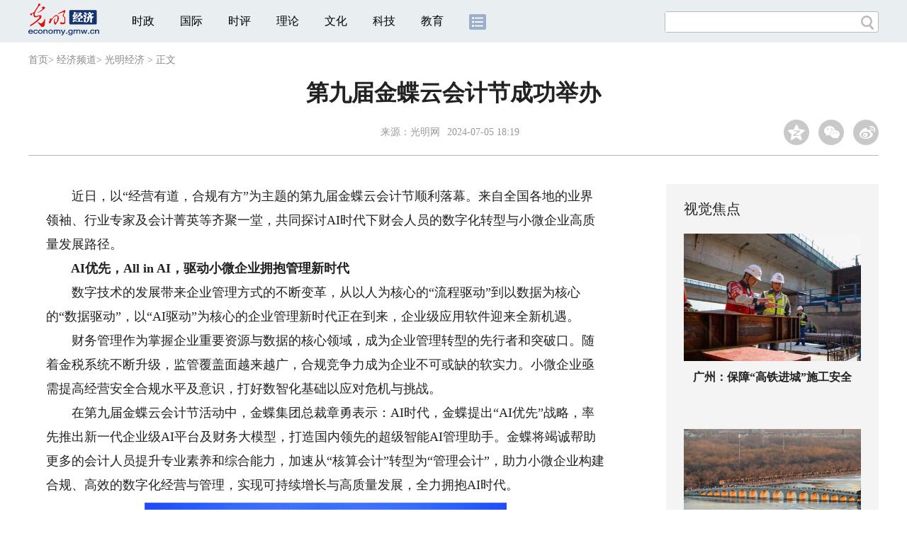

--- FILE ---
content_type: text/html
request_url: https://economy.gmw.cn/2024-07/05/content_37424083.htm
body_size: 12789
content:
<!DOCTYPE html>
<html><head>
<!-- tplID:54992 2022文章页_企业快讯无声明 (在2018文章页_全媒体版 基础上修改) -->
<script src="//img.gmw.cn/js/public_share.js" atremote></script>
<meta charset="UTF-8" />
<meta http-equiv="Cache-Control" content="max-age=0" />
<meta http-equiv="pragma" content="no-cache" />
<meta http-equiv="Expires" content="0" />
<meta name="renderer" content="webkit|ie-stand|ie-comp">
<meta name="viewport" content="width=device-width, initial-scale=1.0, minimum-scale=1.0, maximum-scale=3.0, user-scalable=no" >
<meta http-equiv="X-UA-Compatible" content="IE=10,chrome=1"/>
<meta name="description" content="第九届金蝶云会计节成功举办　　近日，以“经营有道，合规有方”为主题的第九届金蝶云会计节顺利落幕。来自全国各地的业界领袖、行业专">
<meta name="keywords" content="2">
<meta name="filetype" content="0">
<meta name="publishedtype" content="1">
<meta name="pagetype" content="1">
<META name="catalogs" content="54749">
<META name="contentid" content="37424083">
<META name="publishdate" content="2024-07-05">

<meta name="author" content="xinxi">
<link href="//img.gmw.cn/css/con_style.css?_=20230210" type="text/css" rel="stylesheet" atremote />
<script src="//img.gmw.cn/js/jquery.js" atremote></script>
<script src="//img.gmw.cn/js/require/config.js?_=20201027" atremote></script>
<script src="//img.gmw.cn/js/require.js" atremote></script>
<script src="//img.gmw.cn/js/require/conMediaMain.js?_=20201027" atremote></script>
<title>
第九届金蝶云会计节成功举办
_光明网</title>
</head>

<body class="g-mobile">
<!-- 分享默认图 开始 -->
<div style="position:absolute;top:-9999px;left:-9999px;width:0px;height:0px;overflow:hidden;display:none;"><img src="//img.gmw.cn/pic/gmwLogo_share.jpg" atremote></div>
<!-- 分享默认图 结束 -->
<!--微信分享提示 开始-->
<div class="g-wxTips">
	<div class="m-wxtop-tip">
		<div class="m-con">
			<p class="m-tipText">
				点击右上角<img atremote="" src="//img.gmw.cn/pic/mgmw/iconshare.png" class="u-qq">微信好友
			</p>
			<p class="m-tipText">
				<img atremote="" src="//img.gmw.cn/pic/mgmw/pengyouquan.png" class="u-qq">朋友圈
			</p>
			<p class="m-tipShare"><img atremote="" src="//img.gmw.cn/pic/mgmw/layershare.png" class="u-share"></p>
		</div>
	</div>
	<div class="m-wxdown-tip">
		<div class="m-con">
			<!--<p class="m-tipText">点击浏览器下方“<img atremote="" src="//img.gmw.cn/pic/mgmw/lineshare.png">”分享微信好友Safari浏览器请点击“<img atremote="" src="//img.gmw.cn/pic/mgmw/share.png">”按钮</p>-->
			<p class="m-tipText">请使用浏览器分享功能进行分享</p>
			<p class="m-tip"><img atremote="" src="//img.gmw.cn/pic/mgmw/arrow.png"></p>
		</div>
	</div>
</div>
<!--微信分享提示 结束-->
<!--顶部广告 start-->
<div class="u-top-ad" id="ad_con_top_full_01"></div>
<!--顶部广告 end-->
<!--头部 start-->
<div class="g-header">
    <div class="m-channel-head">
      <div class="g-layout">
            <div class="m-logo">
                <!--频道logo start-->
                <!-- 新版文章页头部频道logo ssi -->
<meta charset="UTF-8" />
<a href="//economy.gmw.cn/" target="_blank"><img id="headerlogo" src="//img.gmw.cn/pic/contentlogo/5576.gif" alt="经济频道"></a>
                <!--频道logo end-->
            </div>
            <!--导航-->
    		<!-- 新版文章页头部导航 ssi -->
<!--手机端导航s-->
<span class="m-mobile-nav-btn"><img atremote="" src="//img.gmw.cn/pic/mgmw/mline.png"></span>
<img class="m-to-pc" src="//img.gmw.cn/pic/conimages/m_pc_btn.png" atremote="">
<img class="m-to-mob" src="//img.gmw.cn/pic/conimages/m_mobile_btn.png" atremote="">
<div class="m-mobile-nav">
    <a href="javascript:void(0);" id="u-navClose"><img atremote src="//img.gmw.cn/pic/mgmw/mClose.png" /></a>
    <div class="m-navTitle">
        <span></span>
        <h1>全部导航</h1>
    </div>
    <ul>
        <li><a atremote href="//politics.gmw.cn/" target="_blank">时政</a></li>
        <li><a atremote href="//world.gmw.cn/" target="_blank">国际</a></li>
        <li><a atremote href="//guancha.gmw.cn/" target="_blank">时评</a></li>
        <li><a atremote href="//theory.gmw.cn/" target="_blank">理论</a></li>
        <li><a atremote href="//culture.gmw.cn/" target="_blank">文化</a></li>
        <li><a atremote href="//tech.gmw.cn/" target="_blank">科技</a></li>
        <li><a atremote href="//edu.gmw.cn/" target="_blank">教育</a></li>
        <li><a atremote href="//economy.gmw.cn/" target="_blank">经济</a></li>
        <li><a atremote href="//life.gmw.cn/" target="_blank">生活</a></li>
		<li><a atremote href="//legal.gmw.cn/" target="_blank">法治</a></li>
        <li><a atremote href="//topics.gmw.cn/" target="_blank">专题</a></li>
        <li><a atremote href="//en.gmw.cn/" target="_blank">ENGLISH</a></li>   
    </ul>
    <div class="f-search">
        <div class="m-input-group">
            <input id="searchTextMob" type="text" value="" name="q" >
            <button class="u-btn" type="submit" id="submitSMob"></button>
        </div>
    </div>
</div>
<!--手机端导航e-->
<!--电脑端导航s-->
<div class="m-channel-nav">
    <ul class="m-nav">
        <li> <a href="//politics.gmw.cn/" target="_blank">时政</a> </li>
        <li> <a href="//world.gmw.cn/" target="_blank">国际</a> </li>
        <li> <a href="//guancha.gmw.cn/" target="_blank">时评</a> </li>
        <li> <a href="//theory.gmw.cn/" target="_blank">理论</a> </li>
        <li> <a href="//culture.gmw.cn/" target="_blank">文化</a> </li>
        <li> <a href="//tech.gmw.cn/" target="_blank">科技</a> </li>
        <li> <a href="//edu.gmw.cn/" target="_blank">教育</a> </li>
        <!--<li> <a href="//economy.gmw.cn/" target="_blank">经济</a> </li>
        <li> <a href="//life.gmw.cn/" target="_blank">生活</a> </li>
        <li> <a href="//legal.gmw.cn/" target="_blank">法治</a> </li>-->
        <li class="more-nav-btn"> <a href="//www.gmw.cn/map.htm" target="_blank"><img src="//img.gmw.cn/pic/conimages/con_headIcon.png" /></a> </li>
    </ul>
</div>
<!--电脑端导航e-->
            <!--搜索-->
            <!-- 新版搜索 ssi -->
<meta charset="UTF-8" />
<div class="f-search">
    <div class="m-input-group">
        <input id="searchText" type="text" value="" name="q" >
        <button class="u-btn" type="submit" id="submitS"></button>
    </div>
</div>
            <div class="u-slogan"></div>
            <div class="u-reading" title="第九届金蝶云会计节成功举办">正在阅读：第九届金蝶云会计节成功举办</div>
</div>
    </div> 
</div>
<!--头部 end-->
<!--导航 stsrt-->
<div class="g-crumbs">
    <a href="https://www.gmw.cn/">首页</a><font>&gt; </font>
    <a href="../../"><img src="//img.gmw.cn/pic/contentlogo/5576.gif" id="ArticleChannelID"></a><a href="../../"  target="_blank"  class="">经济频道</a><Font class="">> </Font><a href="../../node_54749.htm"  target="_blank"  class="">光明经济</a>
    <font>&gt; </font><font>正文</font> 
</div>
<!--导航 end-->
<!--正文主体部分 start-->
<div class="g-main">
    <!--正文标题 start-->
    <div class="m-title-box">
        <h1 class="u-title">
            第九届金蝶云会计节成功举办
        </h1>
        <div class="m-con-info">
            <!--稿件信息 strat-->
            <div class="m_tips">
                <span class="m-con-source">来源：<a href="https://www.gmw.cn/" target="_blank">光明网</a></span><span class="m-con-time">2024-07-05 18:19</span>
            </div>
            <!--稿件信息 end-->
            <div class="m-share">
                <div class="share" id="share"> <a class="share-qqzone"><i></i></a> <a class="share-wechat" href="javascript:;"><i></i>
                    <div class="bg-code"></div>
                    <div class="qrcode"></div>
                    <span class="close-btn">X</span></a> <a class="share-weibo"><i></i></a> </div>
            </div>
        </div>
    </div>
    <!--正文标题 end-->
    <!--左侧栏 start-->
  <div class="m-l-main">
        <!--文章正文 start-->
        <div id="articleBox" class="con-text">
            <div id="article_inbox">
                <div class="m-player_box" id="video">
					<video id='myVideo' width='100%' class='video-js vjs-big-play-centered' webkit-playsinline='true' playsinline='true'></video>
					<div id="a1"></div>
				</div>
                <div id="MultiAttachPh" style="display: none">
                    
                </div>
                <div id="PicUrlPh" style="display: none">
                    
                </div>
				<div id="SubtitlePh" style="display: none"></div>
                <div class="u-mainText">
                    <!--enpproperty <articleid>37424083</articleid><date>2024-07-05 18:19:00.0</date><author></author><title>第九届金蝶云会计节成功举办</title><keyword>2</keyword><subtitle></subtitle><introtitle></introtitle><siteid>2</siteid><nodeid>54749</nodeid><nodename>光明经济</nodename><nodesearchname></nodesearchname>/enpproperty--><!--enpcontent--><!--enpcontent--><p>　　近日，以“经营有道，合规有方”为主题的第九届金蝶云会计节顺利落幕。来自全国各地的业界领袖、行业专家及会计菁英等齐聚一堂，共同探讨AI时代下财会人员的数字化转型与小微企业高质量发展路径。</p>
<p><strong>　　AI优先，All in AI，驱动小微企业拥抱管理新时代</strong></p>
<p>　　数字技术的发展带来企业管理方式的不断变革，从以人为核心的“流程驱动”到以数据为核心的“数据驱动”，以“AI驱动”为核心的企业管理新时代正在到来，企业级应用软件迎来全新机遇。</p>
<p>　　财务管理作为掌握企业重要资源与数据的核心领域，成为企业管理转型的先行者和突破口。随着金税系统不断升级，监管覆盖面越来越广，合规竞争力成为企业不可或缺的软实力。小微企业亟需提高经营安全合规水平及意识，打好数智化基础以应对危机与挑战。</p>
<p>　　在第九届金蝶云会计节活动中，金蝶集团总裁章勇表示：AI时代，金蝶提出“AI优先”战略，率先推出新一代企业级AI平台及财务大模型，打造国内领先的超级智能AI管理助手。金蝶将竭诚帮助更多的会计人员提升专业素养和综合能力，加速从“核算会计”转型为“管理会计”，助力小微企业构建合规、高效的数字化经营与管理，实现可持续增长与高质量发展，全力拥抱AI时代。</p>
<p style="TEXT-ALIGN: center" align="center"><img src="https://imgeconomy.gmw.cn/attachement/png/site2/20240705/88aedd1c85ec27f20d7702.png" width="511" height="339" id="72030045" title="第九届金蝶云会计节成功举办" alt="第九届金蝶云会计节成功举办"/></p>

<p style="TEXT-ALIGN: center" align="center">　　金蝶集团总裁章勇</p>
<p>　　近两年，金蝶在AI方面动作不断。2022年，金蝶推出“AI+RPA+大数据+人格化”等技术融合的数字员工，2023年又发布了企业级大模型能力平台——金蝶云·苍穹GPT,2024年更是提出要坚持“订阅优先、AI优先”的核心战略。以金蝶AI平台为新引擎，金蝶开发出面向大、中、小市场客户的AI应用100+,覆盖财务、人力、供应链、制造、开发等多个领域。在AI浪潮下，金蝶正在谱写企业管理软件的新篇章。</p>
<p><strong>　　经营有道，合规有方，助力小微企业高质量发展</strong></p>
<p>　　AI时代下，金蝶致力于将AI技术融入到小微业务当中，帮助小微企业实现更多智能场景的覆盖。金蝶中国副总裁、小微企业事业部总裁马鋆辉表示：“小微企业高质量发展存在六大难题：货不好卖、款不好收、数不好用、账不好算、税交不准、安全不保，其本质是缺乏一套好用的工具。AI技术在小微企业经营中的应用前景广阔，未来将在提高生产效率、优化决策和增强竞争力等方面持续发挥重要作用。”他在第九届金蝶云会计节活动现场重点介绍了金蝶云·星辰产品，以及金蝶云·星辰如何帮助小微企业做到“经营有道，合规有方”。</p>
<p>　　所谓“经营有道”，是指企业的经营要以客户为中心；“合规有方”是指金蝶云·星辰围绕“智慧经营+数据化管理”，基于新一代企业级AI平台金蝶云·苍穹及超级智能的AI管理助手Cosmic，以AI助力小微企业构建合规高效的数字化经营与管理。</p>
<p>　　据了解，金蝶云·星辰一共包括财务云、税务云、供应链云等多个模块。通过使用金蝶云·星辰，众多企业已经实现了信息共享（多门店、多部门、多角色共享）、沟通顺畅（零售—批发—仓库—采购全链路顺畅）、业财一体（降低财务工作量、提高核算效率）、实时决策（多维度数据分析，提供决策依据),企业整体经营管理效率获得大幅提升。</p>
<p>　　从2017年至今，金蝶已连续举办了九届云会计节，旨在构建一个汇聚会计菁英的学习交流圈层，致力于促进会计人员不断提升专业素养和综合能力，以便更好地支持企业的成长与发展。</p>
<p>　　在AI浪潮下，金蝶正全力以赴。未来，金蝶云·星辰将继续深耕小微企业市场，不断优化产品功能和服务体验，携手财会人员和小微企业在AI大潮中共同开启智能未来，值得期待!  （金蝶云星辰）</p>
<!-- EndFragment --><!--/enpcontent--><!--/enpcontent-->
                </div>
                <div class="u-moreText">阅读剩余全文（<span class="u-percent"></span>）</div>
            </div>
        </div>
		<!--取附件设置视频封面 start-->
        <div id="titleImgWrap" style="display:none;">
            
        </div>
        <!--取附件设置视频封面 end-->
        <!--文章正文 end-->
        <div class="u-conBottomLine"></div>
    <!--QRcode-->
    	<!-- 新版文章页正文下方二维码 ssi -->
<meta charset="UTF-8" />
<div class="u-QRcode"><img src="//img.gmw.cn/content_banner/content_840x120_qrcodes.jpg"></div>

        <!--相关阅读 start-->
		<meta charset="UTF-8" />
<!-- tplID: 相关阅读 ssi-->
<!--相关阅读 开始-->
<div class="m-relRead">
    <h2>相关阅读</h2>
    <ul class="relReadUl" id="relReadUl">
        <li class="rRPic">
            <div class="m-imgcon">
                <div class="m-img"> <a href="javascript:;" target="_blank"><img src="" border="0"></a> </div>
            </div>
            <p>
            <div class="u-titleload4"></div>
            <div class="u-titleload4"></div>
        </li>
        <li class="rRPic no-Mobile1000">
            <div class="m-imgcon">
                <div class="m-img"> <a href="javascript:;" target="_blank"><img src="" border="0"></a> </div>
            </div>
            <p>
            <div class="u-titleload4"></div>
            <div class="u-titleload4"></div>
        </li>
        <li class="rRArticle"> <a href="javascript:;" target="_blank">
            <div class="u-titleload3"></div>
            </a> <a href="javascript:;" target="_blank">
            <div class="u-titleload3"></div>
            </a> <a href="javascript:;" target="_blank">
            <div class="u-titleload3"></div>
            </a> <a href="javascript:;" target="_blank" class="lastRra">
            <div class="u-titleload3"></div>
            </a> </li>
    </ul>
</div>
<!--相关阅读 结束-->





        <!--相关阅读 end-->
        <!--表情 start-->
        <!-- ssi_2018_con_motions_xy -->
<meta charset="UTF-8" />
<div class="m-motion-wrap" id="motionsDiv">
<!-- 百度联盟 begin -->

<!-- 百度联盟 end -->
	<!--表情s-->
	<div class="m-motion">
		<div class="m-motion-hd">
			<h2>您此时的心情</h2>
			<div class="m-gm-vote"><a href="//vote.gmw.cn" target="_blank"><img src="//img.gmw.cn/pic/conimages/yuntoulogo.png" alt="光明云投"/></a></div>
			<div class="m-motion-rank">
				<span class="u-motion-title">新闻表情排行</span>
				<span class="m-motion-classify"><a href="//www.gmw.cn/motionsdaytop.htm" target="_blank">日</a>/<a href="//www.gmw.cn/motionsweektop.htm" target="_blank">周</a></span>
			</div>
		</div>
		<div class="m-motion-bd">
			<ul>
				<li class="m_1">
					<div class="m-motion-con">
						<a class="face"><img src="//img.gmw.cn/pic/conimages/ico_motion_1.png"></a>
						<div class="m-motion-status">
							<div class="u-motion">开心</div>
							<div class="m-motion-numbox">
								<div class="pillar">&nbsp;</div>
							</div>
							<div class="hits">0</div>
						</div>
					</div>
				</li>
				<li class="m_2">
					<div class="m-motion-con">
						<a class="face"><img src="//img.gmw.cn/pic/conimages/ico_motion_2.png"></a>
						<div class="m-motion-status">
							<div class="u-motion">难过</div>
							<div class="m-motion-numbox">
								<div class="pillar">&nbsp;</div>
							</div>
							<div class="hits">0</div>
						</div>
					</div>
				</li>
				<li class="m_3">
					<div class="m-motion-con">
						<a class="face"><img src="//img.gmw.cn/pic/conimages/ico_motion_3.png"></a>
						<div class="m-motion-status">
							<div class="u-motion">点赞</div>
							<div class="m-motion-numbox">
								<div class="pillar">&nbsp;</div>
							</div>
							<div class="hits">0</div>
						</div>
					</div>
				</li>
				<li class="m_4">
					<div class="m-motion-con">
						<a class="face"><img src="//img.gmw.cn/pic/conimages/ico_motion_4.png"></a>
						<div class="m-motion-status">
							<div class="u-motion">飘过</div>
							<div class="m-motion-numbox">
								<div class="pillar">&nbsp;</div>
							</div>
							<div class="hits">0</div>
						</div>
					</div>
				</li>
			</ul>
		</div>
	</div>
	<!--表情e-->
</div>
        <!--表情 end-->
  </div>
    <!--左侧栏 end-->
    <!--右侧栏 start-->
    <div class="m-r-main no-Mobile">
        <!--视觉焦点 start-->
        <meta charset="UTF-8" />
<!-- tplID:46078 生活频道全媒体文章页右侧视觉焦点ssi-->
<div class="m-eyecatcher is_ssi" id="m-eyecatcher">
	<h2>视觉焦点</h2>
	<ul>		<li>			<div class="m-imgcon">				<div class="m-img">					<a atremote href="https://politics.gmw.cn/2025-12/22/content_38490557.htm" target="_blank"><img atremote src="https://imgeconomy.gmw.cn/attachement/jpg/site2/20251222/005056b8b1722ab2f51a0f.jpg" border="0"></a>				</div>			</div>			<p>广州：保障“高铁进城”施工安全</p>		</li><li>			<div class="m-imgcon">				<div class="m-img">					<a atremote href="https://politics.gmw.cn/2025-12/22/content_38490716.htm" target="_blank"><img atremote src="https://imgeconomy.gmw.cn/attachement/jpg/site2/20251222/005056b8b1722ab2f48f0d.jpg" border="0"></a>				</div>			</div>			<p>颐和园十七孔桥现“金光穿洞”美景</p>		</li>	</ul>
</div>
<!--<div class="u-con-right-ad" id="ad_con_right_full_01" style="margin:20px auto;">
	<div class="_mfajg8hykh"></div>
	<script type="text/javascript">
		(window.slotbydup = window.slotbydup || []).push({
			id: "u6630768",
			container: "_mfajg8hykh",
			async: true
		});
	</script>
	<script type="text/javascript" src="//cpro.baidustatic.com/cpro/ui/cm.js" async="async" defer="defer" ></script>
</div>-->
        <!--视觉焦点 end-->
        <!--最热文章 start-->
        <meta charset="UTF-8" />
<!-- tplID:46162 总编室全媒体文章页右侧最热文章十条 ssi-->
<div class="m-hotArticle is_ssi" id="m-hotArticle">
	<h2>最热文章</h2>
	<ul>
	    <li>        <div>                      <a atremote href="https://politics.gmw.cn/2025-12/23/content_38492732.htm" target="_blank">碎纸机可能“泄密” 国家安全机关提示这些漏洞要严防</a>        </div>	<span class="topThree">1</span></li>		
	    <li>       <div>                      <a atremote href="http://www.gov.cn/node_5614/content_38492717.htm" target="_blank"><A title="" href="https://world.gmw.cn/2025-12/23/content_38492695.htm" target=_blank>一名中国公民在柬泰冲突中受伤</A>&nbsp;<A title="" href="https://world.gmw.cn/2025-12/23/content_38492712.htm" target=_blank>东盟举行外长特别会议</A></a>        </div>	<span class="topThree">2</span></li>		
	  <li>        <div>                      <a atremote href="https://politics.gmw.cn/2025-12/23/content_38492675.htm" target="_blank">售卖虚假时长、引流牟利 志愿服务领域7个典型案例公布</a>        </div>	<span class="topThree">3</span></li>		
	  <li>        <div>                      <a atremote href="https://culture.gmw.cn/2025-12/23/content_38492636.htm" target="_blank">校园流行语撞上网络梗 孩子爱"玩梗",家长老师"怎么接"</a>        </div>	<span>4</span></li>		
	  <li>        <div>                      <a atremote href="https://politics.gmw.cn/2025-12/23/content_38492645.htm" target="_blank">2025年“法规体检”发现纠正哪些问题？涉及网约车等</a>        </div>	<span>5</span></li>		
	  <li>       <div>                      <a atremote href="https://life.gmw.cn/2025-12/23/content_38492599.htm" target="_blank">关注：手机一晃就被迫看广告？APP强制跳转亟待治理</a>        </div>	<span>6</span></li>		
	  <li>        <div>                      <a atremote href="https://politics.gmw.cn/2025-12/23/content_38492605.htm" target="_blank">"粤车南下"入境香港市区正式实施 "双向奔赴"加速融合</a>        </div>	<span>7</span></li>		
	  <li>       <div>                      <a atremote href="https://life.gmw.cn/2025-12/23/content_38492592.htm" target="_blank">冷空气继续影响我国 中东部有较大范围弱雨雪天气</a>        </div>	<span>8</span></li>		
	  <li>        <div>                      <a atremote href="https://politics.gmw.cn/2025-12/22/content_38491844.htm" target="_blank">十论中央经济工作会议精神：树立和践行正确政绩观</a>        </div>	<span>9</span></li>		
	  <li>        <div>                      <a atremote href="https://politics.gmw.cn/2025-12/22/content_38490337.htm" target="_blank">时政微周刊丨总书记的一周（12月15日—12月21日）</a>        </div>	<span>10</span></li>		
	</ul>
</div>
<!--<div class="u-rightad_300x250" id="ad_con_right_02">
<div class="_tjyb3phfiv"></div>
<script type="text/javascript">
    (window.slotbydup = window.slotbydup || []).push({
        id: "u6630769",
        container: "_tjyb3phfiv",
        async: true
    });
</script>

<script type="text/javascript" src="//cpro.baidustatic.com/cpro/ui/cm.js" async="async" defer="defer" >
</script>
</div>-->
        <!--最热文章 end-->
        
  </div>
    <!--右侧栏 end-->
</div>
<!--正文主体部分 end-->
<!--独家策划 start-->
<meta charset="UTF-8" />

<!-- tplID:46079 生活频道全媒体文章页通屏独家策划 ssi-->
<div class="g-solePlan-box is_ssi no-Mobile414">
	<div class="g-solePlan" id="g-solePlan">
		<h2>独家策划</h2>
		<ul>
			<li>
			  <div class="li_con">	<div class="pic">		<a atremote href="https://topics.gmw.cn/node_167119.htm" target="_blank"><img atremote src="https://imgeconomy.gmw.cn/attachement/jpg/site2/20251213/f44d305ea4b62aa75f3402.jpg" border="0"></a>	</div>	<div class="block1">		<p><a atremote href="https://topics.gmw.cn/node_167119.htm" target="_blank">国家公祭日：我是历史记忆传承人</a></p>	</div></div>
			  <div class="li_con">	<div class="block1">		<p><a atremote href="https://topics.gmw.cn/node_166573.htm" target="_blank">第八届中国国际进口博览会</a></p>	</div>	<div class="pic divright">		<a atremote href="https://topics.gmw.cn/node_166573.htm" target="_blank"><img atremote src="https://imgeconomy.gmw.cn/attachement/jpg/site2/20251105/f44d305ea4b62a753b7004.jpg" border="0"></a> 					        </div></div>
			</li>
			<li>
			  <div class="li_con">	<div class="pic">		<a atremote href="https://topics.gmw.cn/node_167066.htm" target="_blank"><img atremote src="https://imgeconomy.gmw.cn/attachement/jpg/site2/20251210/005056b837832aa3763d1c.jpg" border="0"></a>	</div>	<div class="block1">		<p><a atremote href="https://topics.gmw.cn/node_167066.htm" target="_blank">第十二届残运会</a></p>	</div></div>
			  <div class="li_con">	<div class="block1">		<p><a atremote href="https://topics.gmw.cn/2025-11/05/content_38393039.htm" target="_blank">2025年世界互联网大会乌镇峰会</a></p>	</div>	<div class="pic divright">		<a atremote href="https://topics.gmw.cn/2025-11/05/content_38393039.htm" target="_blank"><img atremote src="https://imgeconomy.gmw.cn/attachement/jpg/site2/20251105/f44d305ea48e2a75380a39.jpg" border="0"></a> 					        </div></div>
			</li>
			<li>
			  <div class="li_con">	<div class="pic">		<a atremote href="https://topics.gmw.cn/node_166435.htm" target="_blank"><img atremote src="https://imgeconomy.gmw.cn/attachement/jpg/site2/20251107/005056b837832a77f57102.jpg" border="0"></a>	</div>	<div class="block1">		<p><a atremote href="https://topics.gmw.cn/node_166435.htm" target="_blank">第十五届全国运动会</a></p>	</div></div>
			  <div class="li_con">	<div class="block1">		<p><a atremote href="https://topics.gmw.cn/node_166340.htm" target="_blank">学习贯彻党的二十届四中全会精神</a></p>	</div>	<div class="pic divright">		<a atremote href="https://topics.gmw.cn/node_166340.htm" target="_blank"><img atremote src="https://imgeconomy.gmw.cn/attachement/jpg/site2/20251024/f44d305ea6dd2a65364204.jpg" border="0"></a> 					        </div></div>
			</li>
		</ul>
	</div>
</div>
<!--独家策划 end-->
<!--推荐阅读&广告 start-->
<div class="g-maincon">
    <div class="m-l-reads">
        <!--推荐阅读 start-->
        <meta charset="UTF-8" />
<!-- tplID:48268 经济部全媒体文章页左侧底部推荐阅读部分，用于接口获取文章 ssi-->
<div class="g-readscon">
	<div class="u-relateread">推荐阅读</div>
	<div class="m-lists" id="m-lists">
	    	<div class="m-redlist">	     <div class="m-imgcon">			<div class="m-img">				<a atremote href="https://tech.gmw.cn/2025-12/22/content_38490808.htm" target="_blank"></a>			</div>		</div>		<div class="m-textc">			<div class="u-tt3">                   <a atremote href="https://tech.gmw.cn/2025-12/22/content_38490808.htm" target="_blank">《自然》发布2025年七大“暖心”科学故事</a>             </div>	        <div class="u-zy">12月17日，《自然》发布2025年值得关注的七大暖心科学故事，从基因编辑的多项突破，到传染病的快速防控，再到政策层面的重大胜利，都让人们为这一年感到高兴。</div>		    <div class="u-time">2025-12-22 09:57</div>	     </div>	</div><div class="m-redlist">	     <div class="m-imgcon">			<div class="m-img">				<a atremote href="https://tech.gmw.cn/2025-12/22/content_38490751.htm" target="_blank"></a>			</div>		</div>		<div class="m-textc">			<div class="u-tt3">                   <a atremote href="https://tech.gmw.cn/2025-12/22/content_38490751.htm" target="_blank">我科学家破译锌溴液流电池长寿命“密码”</a>             </div>	        <div class="u-zy">记者21日从中国科学院大连化学物理研究所获悉，该所研究员李先锋团队在溴基多电子转移液流电池新体系研究方面取得新进展。</div>		    <div class="u-time">2025-12-22 09:56</div>	     </div>	</div><div class="m-redlist">	     <div class="m-imgcon">			<div class="m-img">				<a atremote href="https://tech.gmw.cn/2025-12/22/content_38490736.htm" target="_blank"></a>			</div>		</div>		<div class="m-textc">			<div class="u-tt3">                   <a atremote href="https://tech.gmw.cn/2025-12/22/content_38490736.htm" target="_blank">助力“人造太阳”维持上亿摄氏度高温</a>             </div>	        <div class="u-zy">微波加热，是维持“人造太阳”——全超导托卡马克核聚变实验装置（EAST）上亿摄氏度高温的核心技术之一。</div>		    <div class="u-time">2025-12-22 09:52</div>	     </div>	</div><div class="m-redlist">	     <div class="m-imgcon">			<div class="m-img">				<a atremote href="https://tech.gmw.cn/2025-12/22/content_38490681.htm" target="_blank"></a>			</div>		</div>		<div class="m-textc">			<div class="u-tt3">                   <a atremote href="https://tech.gmw.cn/2025-12/22/content_38490681.htm" target="_blank">“死磕”十余年，他们端了病菌的“私人厨房”</a>             </div>	        <div class="u-zy">12月19日，《科学》在线发表了这项由中国科学家领衔的重要研究成果。</div>		    <div class="u-time">2025-12-22 09:50</div>	     </div>	</div>					</div>
	<div class="m-lists" id="m-lists">
	    	<div class="m-redlist">	     <div class="m-imgcon">			<div class="m-img">				<a atremote href="https://tech.gmw.cn/2025-12/22/content_38490676.htm" target="_blank"></a>			</div>		</div>		<div class="m-textc">			<div class="u-tt3">                   <a atremote href="https://tech.gmw.cn/2025-12/22/content_38490676.htm" target="_blank">瞧，天山脚下这支农科“国家队”</a>             </div>	        <div class="u-zy">记者了解到，作为农业科技“国家队”，近年来，该院依托西部中心，组建了高品质棉花生产模式、作物生物安全与防控等16支创新团队，把百余项技术成果转化运用到新疆这片热土。</div>		    <div class="u-time">2025-12-22 02:45</div>	     </div>	</div><div class="m-redlist">	     <div class="m-imgcon">			<div class="m-img">				<a atremote href="https://tech.gmw.cn/2025-12/19/content_38487055.htm" target="_blank"></a>			</div>		</div>		<div class="m-textc">			<div class="u-tt3">                   <a atremote href="https://tech.gmw.cn/2025-12/19/content_38487055.htm" target="_blank">我国两项新药研究成果在《自然》发表</a>             </div>	        <div class="u-zy">由我国多家研发单位联合完成的两项降糖减重药物Ⅲ期临床研究成果，北京时间18日在线发表于国际科学顶级学术期刊《自然》（《Nature》）。</div>		    <div class="u-time">2025-12-19 09:51</div>	     </div>	</div><div class="m-redlist">	     <div class="m-imgcon">			<div class="m-img">				<a atremote href="https://tech.gmw.cn/2025-12/19/content_38487026.htm" target="_blank"></a>			</div>		</div>		<div class="m-textc">			<div class="u-tt3">                   <a atremote href="https://tech.gmw.cn/2025-12/19/content_38487026.htm" target="_blank">阿尔茨海默病有多普遍？</a>             </div>	        <div class="u-zy">一个国际团队12月17日发表于《自然》的研究显示，70岁以上人群中，近1/10患有阿尔茨海默病。</div>		    <div class="u-time">2025-12-19 09:51</div>	     </div>	</div><div class="m-redlist">	     <div class="m-imgcon">			<div class="m-img">				<a atremote href="https://tech.gmw.cn/2025-12/19/content_38486967.htm" target="_blank"></a>			</div>		</div>		<div class="m-textc">			<div class="u-tt3">                   <a atremote href="https://tech.gmw.cn/2025-12/19/content_38486967.htm" target="_blank">中国天眼：“聆听”宇宙深处</a>             </div>	        <div class="u-zy">近日，“大国重器”中国天眼（FAST）又传来好消息。截至2025年11月5日，它已发现脉冲星1170颗，远超同期其他望远镜发现总数。</div>		    <div class="u-time">2025-12-19 09:48</div>	     </div>	</div>					</div>

<div class="m-lists" id="m-lists">
    	<div class="m-redlist">	     <div class="m-imgcon">			<div class="m-img">				<a atremote href="http://news.gmw.cn/2025-12/19/content_38486428.htm" target="_blank"></a>			</div>		</div>		<div class="m-textc">			<div class="u-tt3">                   <a atremote href="http://news.gmw.cn/2025-12/19/content_38486428.htm" target="_blank">国家自然科学基金重大非共识项目启动试点</a>             </div>	        <div class="u-zy">国家自然科学基金重大非共识项目日前正式启动试点，首批遴选出3项建议资助项目，支持科研人员在国际科技竞争“无人区”开辟研究方向。</div>		    <div class="u-time">2025-12-19 09:47</div>	     </div>	</div><div class="m-redlist">	     <div class="m-imgcon">			<div class="m-img">				<a atremote href="http://news.gmw.cn/2025-12/19/content_38486453.htm" target="_blank"></a>			</div>		</div>		<div class="m-textc">			<div class="u-tt3">                   <a atremote href="http://news.gmw.cn/2025-12/19/content_38486453.htm" target="_blank">我国“首例二维金属制备”入选年度科学突破</a>             </div>	        <div class="u-zy">《物理世界》日前公布“2025年度十大科学突破”榜单，中国科学院物理研究所/北京凝聚态物理国家研究中心张广宇团队主导的“首例二维金属制备”成果成功入选。</div>		    <div class="u-time">2025-12-19 09:45</div>	     </div>	</div><div class="m-redlist">	     <div class="m-imgcon">			<div class="m-img">				<a atremote href="https://tech.gmw.cn/2025-12/18/content_38484802.htm" target="_blank"></a>			</div>		</div>		<div class="m-textc">			<div class="u-tt3">                   <a atremote href="https://tech.gmw.cn/2025-12/18/content_38484802.htm" target="_blank">科学家实现电泵浦片上集成高亮度量子纠缠光源</a>             </div>	        <div class="u-zy">中国科学技术大学教授潘建伟、张强等组成的研究团队与济南量子技术研究院、中国科学院半导体研究所等单位合作，通过混合集成分布式反馈激光器与薄膜铌酸锂光子芯片，成功实现了电泵浦片上集成的高亮度偏振量子纠缠光源，向集成化量子信息处理迈出重要一步。</div>		    <div class="u-time">2025-12-18 10:02</div>	     </div>	</div><div class="m-redlist">	     <div class="m-imgcon">			<div class="m-img">				<a atremote href="https://tech.gmw.cn/2025-12/18/content_38484795.htm" target="_blank"></a>			</div>		</div>		<div class="m-textc">			<div class="u-tt3">                   <a atremote href="https://tech.gmw.cn/2025-12/18/content_38484795.htm" target="_blank">4.1亿年前化石解开肺鱼演化谜题</a>             </div>	        <div class="u-zy">肺鱼，一种可以“绝境求生”的神奇生物，部分种类能在缺水时躲入泥中使用肺呼吸，直到雨季才复苏。借助高精度CT扫描与三维重建技术，乔妥、崔心东与团队其他成员对云南古嵴鱼展开了细致的关键形态特征观察。</div>		    <div class="u-time">2025-12-18 10:00</div>	     </div>	</div>					</div>
<div class="m-lists" id="m-lists">
    	<div class="m-redlist">	     <div class="m-imgcon">			<div class="m-img">				<a atremote href="https://tech.gmw.cn/2025-12/18/content_38484777.htm" target="_blank"></a>			</div>		</div>		<div class="m-textc">			<div class="u-tt3">                   <a atremote href="https://tech.gmw.cn/2025-12/18/content_38484777.htm" target="_blank">天气渐寒，如何做好健康防护？</a>             </div>	        <div class="u-zy">气温下降容易影响呼吸系统和循环系统。</div>		    <div class="u-time">2025-12-18 09:59</div>	     </div>	</div><div class="m-redlist">	     <div class="m-imgcon">			<div class="m-img">				<a atremote href="https://tech.gmw.cn/2025-12/18/content_38484543.htm" target="_blank"></a>			</div>		</div>		<div class="m-textc">			<div class="u-tt3">                   <a atremote href="https://tech.gmw.cn/2025-12/18/content_38484543.htm" target="_blank">聚焦应用场景发展具身智能尤为关键</a>             </div>	        <div class="u-zy">在这些应用成果中，人工智能大模型赋予机器人“大脑”，具身智能赋予机器人“小脑”与“四肢”，让它们学会像人一样思考和行动。蒸汽机延伸了人类的体能，计算机延伸了人类的智能，具身智能意味着一个“人机共生”的新纪元——机器人不再是冷冰冰的机器，而是生产生活中的得力伙伴。</div>		    <div class="u-time">2025-12-18 09:50</div>	     </div>	</div><div class="m-redlist">	     <div class="m-imgcon">			<div class="m-img">				<a atremote href="https://tech.gmw.cn/2025-12/18/content_38484529.htm" target="_blank"></a>			</div>		</div>		<div class="m-textc">			<div class="u-tt3">                   <a atremote href="https://tech.gmw.cn/2025-12/18/content_38484529.htm" target="_blank">从这些科技新名词中，洞见未来</a>             </div>	        <div class="u-zy">其中，“泛在操作系统”“高性能制造”“深部固体资源流态化开采”“超级微创手术”4项体系化新名词，均为我国科学家率先提出。超级微创手术经由自然腔道、隧道、穿刺通道、多腔隙通道，构建起覆盖全器官系统的技术体系。</div>		    <div class="u-time">2025-12-18 09:49</div>	     </div>	</div><div class="m-redlist">	     <div class="m-imgcon">			<div class="m-img">				<a atremote href="https://tech.gmw.cn/2025-12/18/content_38484497.htm" target="_blank"></a>			</div>		</div>		<div class="m-textc">			<div class="u-tt3">                   <a atremote href="https://tech.gmw.cn/2025-12/18/content_38484497.htm" target="_blank">人工智能奏响生态保护交响曲</a>             </div>	        <div class="u-zy">当晨曦穿透亚马孙雨林的薄雾，一组由废旧手机改装的声学传感器正竖起“耳朵”，人工智能（AI）模型在毫秒间分辨出三公里外链锯切割树干的异常声响。这一由AI编织的生态防护网络，正以超越人类感知的速度与精度，重构全球生态环境保护的技术版图。</div>		    <div class="u-time">2025-12-18 09:46</div>	     </div>	</div>					</div>
<div class="m-lists" id="m-lists">
    	<div class="m-redlist">	     <div class="m-imgcon">			<div class="m-img">				<a atremote href="https://tech.gmw.cn/2025-12/17/content_38482079.htm" target="_blank"></a>			</div>		</div>		<div class="m-textc">			<div class="u-tt3">                   <a atremote href="https://tech.gmw.cn/2025-12/17/content_38482079.htm" target="_blank">重力眼罩真是“助眠神器”？</a>             </div>	        <div class="u-zy">近期，一款名为重力眼罩的产品在各大电商平台迅速走红，成为众多消费者追捧的“助眠神器”。在首都医科大学附属北京世纪坛医院眼科主任医师解晓斌看来，商家宣传的“精准按压穴位”大多是营销话术，重力眼罩的助眠原理并非穴位按压。</div>		    <div class="u-time">2025-12-17 09:45</div>	     </div>	</div><div class="m-redlist">	     <div class="m-imgcon">			<div class="m-img">				<a atremote href="https://tech.gmw.cn/2025-12/17/content_38482048.htm" target="_blank"></a>			</div>		</div>		<div class="m-textc">			<div class="u-tt3">                   <a atremote href="https://tech.gmw.cn/2025-12/17/content_38482048.htm" target="_blank">让创新直接服务经济主战场</a>             </div>	        <div class="u-zy">我1999年从海外回国，26年来，有两个梦日夜萦绕在脑海：一是作为一名物理学者征服世界级难题的“量子梦”，二是作为高等教育工作者为祖国培养一流人才、抢占科技高地的“强国梦”。</div>		    <div class="u-time">2025-12-17 09:40</div>	     </div>	</div><div class="m-redlist">	     <div class="m-imgcon">			<div class="m-img">				<a atremote href="https://tech.gmw.cn/2025-12/17/content_38482044.htm" target="_blank"></a>			</div>		</div>		<div class="m-textc">			<div class="u-tt3">                   <a atremote href="https://tech.gmw.cn/2025-12/17/content_38482044.htm" target="_blank">把基础科学的根基打得更牢</a>             </div>	        <div class="u-zy">2022年，我全职加入清华大学，建立求真书院，立志在中国本土培养更多数学人才。 展望“十五五”，国际形势风云激荡，我们要以高瞻远瞩的战略定力，在中国本土培育一批有能力、有魄力、敢于挑战前沿的年轻领军学者。</div>		    <div class="u-time">2025-12-17 09:39</div>	     </div>	</div><div class="m-redlist">	     <div class="m-imgcon">			<div class="m-img">				<a atremote href="https://yp.gmw.cn/2025-12/17/content_38481852.htm" target="_blank"></a>			</div>		</div>		<div class="m-textc">			<div class="u-tt3">                   <a atremote href="https://yp.gmw.cn/2025-12/17/content_38481852.htm" target="_blank">多地医生职称评审“破四维”，科普评价有标尺</a>             </div>	        <div class="u-zy">《2022版中国科普期刊概览与目录》为科普成果认定提供了统一标尺。</div>		    <div class="u-time">2025-12-17 09:43</div>	     </div>	</div>					</div>

<a href="javascript:void(0);" class="u-loadmore">加载更多</a>
	
</div>
<!--推荐阅读 &广告 end-->

        <!--推荐阅读 end-->
    </div>
    <div class="m-r-main">
        <div class="m-btm-ad-box">
        	<div class="u--bottomad" id="ad_con_right_03"></div>
        </div>
    </div>
</div>
<!--推荐阅读&广告 end-->
<!--尾部 start-->
<!-- 新版文章页通用尾部 ssi -->
<meta charset="UTF-8" />
<div class="g-footer">
	<div class="m-footer-box">
		<div class="m-foot-logo">
			<span>光明网版权所有</span>
		</div>
		<ul class="m-foot-nav">
			<li>
				<a href="//about.gmw.cn/node_21441.htm" target="_blank">光明日报社概况</a>
			</li>
			<li>
				<a href="//about.gmw.cn/aboutus.htm" target="_blank">关于光明网</a>
			</li>
			<li>
				<a href="//about.gmw.cn/node_8926.htm" target="_blank">报网动态</a>
			</li>
			<li>
				<a href="//about.gmw.cn/node_46280.htm" target="_blank">联系我们</a>
			</li>
			<li>
				<a href="//about.gmw.cn/node_46279.htm" target="_blank">法律声明</a>
			</li>

			<li>
				<a href="//mail.gmw.cn/" target="_blank">光明网邮箱</a>
			</li>
			<li class="nav-last">
				<a href="//www.gmw.cn/map.htm" target="_blank">网站地图</a>
			</li>
		</ul>
	</div>
</div>
<!-- GMW Statistics -------------------BEGIN-------- -->
<script>document.write(unescape("%3Cscript type='text/javascript' src='//channel-analysis-js.gmw.cn/md.js?" + Math.random() + "'%3E%3C/script%3E"));</script>
<!-- GMW Statistics -------------------END -------- -->
<!-- 谷歌 统计 2018 -->
<!-- <script type="text/javascript">
    //判断是否是微信中的浏览器
    var ua = navigator.userAgent.toLowerCase();
    if(/AppleWebKit.*Mobile/i.test(navigator.userAgent) || (/MIDP|SymbianOS|NOKIA|SAMSUNG|LG|NEC|TCL|Alcatel|BIRD|DBTEL|Dopod|PHILIPS|HAIER|LENOVO|MOT-|Nokia|SonyEricsson|SIE-|Amoi|Android|webOS|iPhone|iPad|iPod|BlackBerry|IEMobile|Opera Mini|ZTE/.test(navigator.userAgent)) || ua.match(/MicroMessenger/i) == "micromessenger"){

    }else{
        // Google tag (gtag.js) 谷歌 统计2023
        window.dataLayer = window.dataLayer || [];
        function gtag(){dataLayer.push(arguments);}
        gtag('js', new Date());

        gtag('config', 'G-1NBSV0RRQR');
    }
</script> -->

<!-- 谷歌统计 2023.04.11首测 -->
<!-- Google tag (gtag.js) -->
<script async src="https://www.googletagmanager.com/gtag/js?id=G-1NBSV0RRQR"></script>
<script>
    window.dataLayer = window.dataLayer || [];
    function gtag(){dataLayer.push(arguments);}
    gtag('js', new Date());

    gtag('config', 'G-1NBSV0RRQR');
</script>
<div id="ad_all_0x0" style="position:relative;font-size:0;"></div>
<div style="display: none;">
	<div class="facebook">
		<a href="https://www.facebook.com/guangmingonline" target="_top"></a>
		<a href="https://www.facebook.com/guangmingonline" target="_top"><h3></h3></a>
	</div>
	<div class="twitter">
		<a href="https://twitter.com/Guangming_Daily" target="_top"></a>
		<a href="https://twitter.com/Guangming_Daily" target="_top"><h3></h3></a>
	</div>
</div>
<!--尾部 end-->
<!--返回顶部-->
<a href="javascript:;" class="u-back-top"></a>
</body>
</html>

--- FILE ---
content_type: application/javascript
request_url: https://economy.gmw.cn/require/mod/aliad.mod.js?_=14720456
body_size: 766
content:
/**
 * 页面中的广告，以频道为单位，即各频道可以不同
 * 广告位命名规则：所有广告位须有ads类名，便于统一管理
 */

//为兼容非框架页面的广告投放
if(typeof define == 'function') { // 有框架的情况
    define(['adIaxLib'], function(_adIax_init) {
        _adIax_init = window._adIax_init;
        runad_fun();
    });
}else{ // 无框架的情况
    runad_fun();
};

// 两种执行广告代码的方法
function runad_fun(){
    if(!window._adIax_init) {
        $.getScript('//static-iax.optaim.com/js/iAX2.js', function() {
            run_ad();
        });
    }else{
        run_ad();
    };
};

function run_ad() {
	//经济-首-顶通一
	if($("#ad_index_top_full_01").length > 0) {
		$("#ad_index_top_full_01").html('');
		_adIax_init({
			pubid:120,
			unitid:1119,
			w:1000,
			h:60,
			adConId:"ad_index_top_full_01"
		})
	}
	//经济-首-顶通二
	if($("#ad_index_top_full_02").length > 0) {
		$("#ad_index_top_full_02").html('');
		_adIax_init({
			pubid:120,
			unitid:1120,
			w:1000,
			h:60,
			adConId:"ad_index_top_full_02"
		})
	}
//         //经济-文章页-左侧通栏01
//         if($("#ad_con_left_full_01").length > 0) {
//         	$("#ad_con_left_full_01").html('');
//         	_adIax_init({
//         		pubid:120,
//         		unitid:1300,
//         		w:840,
//         		h:120,
//         		adConId:"ad_con_left_full_01"
//         	})
//         }
//         //经济-文章页-右侧通栏01
//         if($("#ad_con_right_full_01").length > 0) {
//         	$("#ad_con_right_full_01").html('');
//         	_adIax_init({
//         		pubid:120,
//         		unitid:1301,
//         		w:300,
//         		h:120,
//         		adConId:"ad_con_right_full_01"
//         	})
//         }
//         //经济-文章页-右侧通栏02
//         if($("#ad_con_right_02").length > 0) {
//         	$("#ad_con_right_02").html('');
//         	_adIax_init({
//         		pubid:120,
//         		unitid:1302,
//         		w:300,
//         		h:270,
//         		adConId:"ad_con_right_02"
//         	})
//         }
}

--- FILE ---
content_type: application/javascript
request_url: https://img.gmw.cn/js/public_share.js
body_size: 4653
content:
(function(){
    if("micromessenger"==window.navigator.userAgent.toLowerCase().match(/MicroMessenger/i)){
        if("share.gmw.cn"!=window.location.hostname){
            if(window.location.hostname == "gxy.health.gmw.cn"){
                window.location.href = window.location.href.replace(/http:\/\/gxy\.health\.gmw\.cn\//, "http://share.gmw.cn/gxyhealth/");
            }else{
                window.location.href=window.location.href.replace(/\/(\w+)\.gmw\.cn\//g, function(a,b){
                    var z={};
                    return a.replace(b,'share')+b+'/';
                });
            }
        }
        
        window.onload = function(){
            if(typeof require == "undefined"){

                    $.getScript("https://res.wx.qq.com/open/js/jweixin-1.6.0.js", function(){
                        var url = location.href.split('#')[0];
                        $.ajax({
                            url: window.location.protocol+"//jshare.gmw.cn/app/gmwshare/wx/7/21/",
                            data: {url: url},
                            method: "GET",
                            dataType: "jsonp",
                            jsonp: "callback",
                            jsonpCallback: "jsonpCallback",
                            success: function(data) {
                                wx.config({
                                    debug: false,
                                    appId: data[0].wx_appid,
                                    timestamp: data[1].wx_timestamp,
                                    nonceStr: data[2].wx_nonceStr,
                                    signature: data[3].wx_signature,
                                    jsApiList: ['onMenuShareTimeline', 'onMenuShareAppMessage','updateAppMessageShareData', 'updateTimelineShareData']
                                });
                                //通过config接口注入权限验证配置
                                wx.ready(function() {
                                    var shareTitle = document.title;
                                    var shareImg = window.location.protocol+'//img.gmw.cn/pic/gmwLogo_share.jpg';// 默认分享图
                                    var shareDes = $('meta[name="description"]').attr('content') || '光明网－－知识分子网上精神家园，权威思想理论文化网站。';
                                    var shareLink = "https://" + window.location.hostname + window.location.pathname;	//http分享时强制分享https页面
                                    wx.onMenuShareTimeline({
                                        title: shareTitle,
                                        desc: shareDes,
                                        imgUrl: shareImg,
                                        link:shareLink
                                    });
                                    wx.onMenuShareAppMessage({
                                        title: shareTitle,
                                        desc: shareDes,
                                        imgUrl: shareImg,
                                        link: shareLink
                                    });
                                    // 自定义“分享给朋友”及“分享到QQ”按钮的分享内容（1.4.0）
                                    wx.updateAppMessageShareData({
                                        title: shareTitle, // 分享标题
                                        desc: shareDes, // 分享描述
                                        link: shareLink, // 分享链接，该链接域名或路径必须与当前页面对应的公众号 JS 安全域名一致
                                        imgUrl: shareImg // 分享图标
                                    });
                                    // 自定义“分享到朋友圈”及“分享到 QQ 空间”按钮的分享内容（1.4.0）
                                    wx.updateTimelineShareData({
                                        title: shareTitle, // 分享标题
                                        link: shareLink, // 分享链接，该链接域名或路径必须与当前页面对应的公众号 JS 安全域名一致
                                        imgUrl: shareImg // 分享图标
                                    });
                                });
                            },
                            error: function(error) {console.log("token API error");}
                        });
                    });

            }
        }



    }
})();